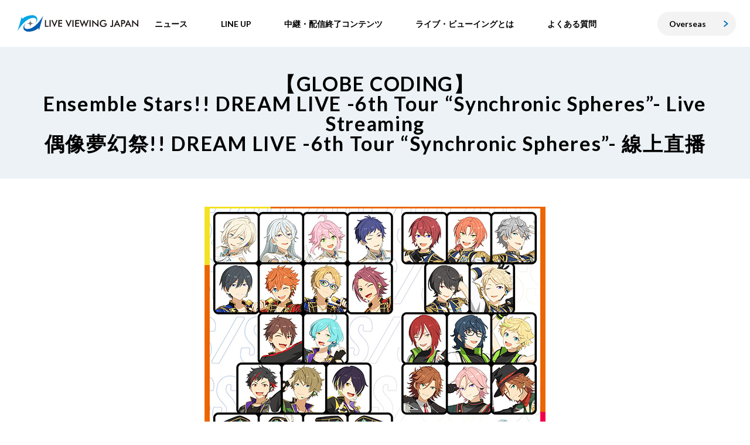

--- FILE ---
content_type: text/html; charset=UTF-8
request_url: https://liveviewing.jp/statics/dreamlive-6th-gc-eng/
body_size: 10991
content:
<!DOCTYPE html>
<html lang="ja">
<head>
<meta charset="UTF-8" />
<meta http-equiv="X-UA-Compatible" content="IE=edge,chrome=1">
<meta name="format-detection" content="telephone=no">
<meta name="viewport" content="width=device-width,initial-scale=1.0,minimum-scale=1.0,maximum-scale=1.0,user-scalable=no">

<meta name="twitter:card" content="summary_large_image">
<meta name="twitter:site" content="https://liveviewing.jp/statics/dreamlive-6th-gc-eng/">
<meta name="twitter:title" content="【GLOBE CODING】Ensemble Stars!! DREAM LIVE -6th Tour &#8220;Synchronic Spheres&#8221;- Live Streaming偶像夢幻祭!! DREAM LIVE -6th Tour &#8220;Synchronic Spheres&#8221;- 線上直播  |  LIVE VIEWING JAPAN">
<meta name="twitter:description" content="コンサート、舞台、イベントなどのライブエンターテインメントを国内外の映画館等に中継、及びインターネット配信。時間と場所を飛び越えて、より多くのファンに迫力のライブ体験をお届けします！">
<meta name="twitter:image:src" content="https://liveviewing.jp/wp-content/themes/lvj-content/assets/image/common/ogimage_c.jpg">

<meta property="og:title" content="【GLOBE CODING】Ensemble Stars!! DREAM LIVE -6th Tour &#8220;Synchronic Spheres&#8221;- Live Streaming偶像夢幻祭!! DREAM LIVE -6th Tour &#8220;Synchronic Spheres&#8221;- 線上直播  |  LIVE VIEWING JAPAN">
<meta property="og:type" content="website">
<meta property="og:url" content="https://liveviewing.jp/statics/dreamlive-6th-gc-eng/">
<meta property="og:site_name" content="LIVE VIEWING JAPAN">
<meta property="og:description" content="コンサート、舞台、イベントなどのライブエンターテインメントを国内外の映画館等に中継、及びインターネット配信。時間と場所を飛び越えて、より多くのファンに迫力のライブ体験をお届けします！">
<meta property="og:locale" content="ja_JP">
<meta property="og:image" content="https://liveviewing.jp/wp-content/themes/lvj-content/assets/image/common/ogimage_c.jpg">

<meta name="description" content="コンサート、舞台、イベントなどのライブエンターテインメントを国内外の映画館等に中継、及びインターネット配信。時間と場所を飛び越えて、より多くのファンに迫力のライブ体験をお届けします！">
<meta name="keywords" content="ライブ・ビューイング・ジャパン,ライブ・ビューイング,ライブビューイング,LIVE VIEWING,音楽ライブ,舞台,イベント,ライブ配信">

<link rel="shortcut icon" href="https://liveviewing.jp/wp-content/themes/lvj-content/assets/image/common/favicon.ico">

<link rel="preload" href="https://liveviewing.jp/wp-content/themes/lvj-content/assets/css/common.min.css?v=3.7" as="style">
<link rel="stylesheet" href="https://liveviewing.jp/wp-content/themes/lvj-content/assets/css/common.min.css?v=3.7">



<link rel="stylesheet" href="https://liveviewing.jp/wp-content/themes/lvj-content/assets/css/common_plus.css">

<!-- LVJ GTM -->
<!-- Google Tag Manager -->
<script>(function(w,d,s,l,i){w[l]=w[l]||[];w[l].push({'gtm.start':
new Date().getTime(),event:'gtm.js'});var f=d.getElementsByTagName(s)[0],
j=d.createElement(s),dl=l!='dataLayer'?'&l='+l:'';j.async=true;j.src=
'https://www.googletagmanager.com/gtm.js?id='+i+dl;f.parentNode.insertBefore(j,f);
})(window,document,'script','dataLayer','GTM-PL7R428F');</script>
<!-- End Google Tag Manager -->
<!-- /LVJ GTM -->

<!-- 【Stray Kids】タグ -->
<!-- Google Tag Manager -->
<script>(function(w,d,s,l,i){w[l]=w[l]||[];w[l].push({'gtm.start':
new Date().getTime(),event:'gtm.js'});var f=d.getElementsByTagName(s)[0],
j=d.createElement(s),dl=l!='dataLayer'?'&l='+l:'';j.async=true;j.src=
'https://www.googletagmanager.com/gtm.js?id='+i+dl;f.parentNode.insertBefore(j,f);
})(window,document,'script','dataLayer','GTM-MQNHT6BN');</script>
<!-- End Google Tag Manager -->
<!-- /【Stray Kids】タグ -->

<title>【GLOBE CODING】Ensemble Stars!! DREAM LIVE -6th Tour &#8220;Synchronic Spheres&#8221;- Live Streaming偶像夢幻祭!! DREAM LIVE -6th Tour &#8220;Synchronic Spheres&#8221;- 線上直播  |  LIVE VIEWING JAPAN</title>
<link rel='dns-prefetch' href='//s.w.org' />
		<script type="text/javascript">
			window._wpemojiSettings = {"baseUrl":"https:\/\/s.w.org\/images\/core\/emoji\/12.0.0-1\/72x72\/","ext":".png","svgUrl":"https:\/\/s.w.org\/images\/core\/emoji\/12.0.0-1\/svg\/","svgExt":".svg","source":{"concatemoji":"https:\/\/liveviewing.jp\/wp-includes\/js\/wp-emoji-release.min.js?ver=5.4.2"}};
			/*! This file is auto-generated */
			!function(e,a,t){var r,n,o,i,p=a.createElement("canvas"),s=p.getContext&&p.getContext("2d");function c(e,t){var a=String.fromCharCode;s.clearRect(0,0,p.width,p.height),s.fillText(a.apply(this,e),0,0);var r=p.toDataURL();return s.clearRect(0,0,p.width,p.height),s.fillText(a.apply(this,t),0,0),r===p.toDataURL()}function l(e){if(!s||!s.fillText)return!1;switch(s.textBaseline="top",s.font="600 32px Arial",e){case"flag":return!c([127987,65039,8205,9895,65039],[127987,65039,8203,9895,65039])&&(!c([55356,56826,55356,56819],[55356,56826,8203,55356,56819])&&!c([55356,57332,56128,56423,56128,56418,56128,56421,56128,56430,56128,56423,56128,56447],[55356,57332,8203,56128,56423,8203,56128,56418,8203,56128,56421,8203,56128,56430,8203,56128,56423,8203,56128,56447]));case"emoji":return!c([55357,56424,55356,57342,8205,55358,56605,8205,55357,56424,55356,57340],[55357,56424,55356,57342,8203,55358,56605,8203,55357,56424,55356,57340])}return!1}function d(e){var t=a.createElement("script");t.src=e,t.defer=t.type="text/javascript",a.getElementsByTagName("head")[0].appendChild(t)}for(i=Array("flag","emoji"),t.supports={everything:!0,everythingExceptFlag:!0},o=0;o<i.length;o++)t.supports[i[o]]=l(i[o]),t.supports.everything=t.supports.everything&&t.supports[i[o]],"flag"!==i[o]&&(t.supports.everythingExceptFlag=t.supports.everythingExceptFlag&&t.supports[i[o]]);t.supports.everythingExceptFlag=t.supports.everythingExceptFlag&&!t.supports.flag,t.DOMReady=!1,t.readyCallback=function(){t.DOMReady=!0},t.supports.everything||(n=function(){t.readyCallback()},a.addEventListener?(a.addEventListener("DOMContentLoaded",n,!1),e.addEventListener("load",n,!1)):(e.attachEvent("onload",n),a.attachEvent("onreadystatechange",function(){"complete"===a.readyState&&t.readyCallback()})),(r=t.source||{}).concatemoji?d(r.concatemoji):r.wpemoji&&r.twemoji&&(d(r.twemoji),d(r.wpemoji)))}(window,document,window._wpemojiSettings);
		</script>
		<style type="text/css">
img.wp-smiley,
img.emoji {
	display: inline !important;
	border: none !important;
	box-shadow: none !important;
	height: 1em !important;
	width: 1em !important;
	margin: 0 .07em !important;
	vertical-align: -0.1em !important;
	background: none !important;
	padding: 0 !important;
}
</style>
	<link rel='stylesheet' id='wp-block-library-css'  href='https://liveviewing.jp/wp-includes/css/dist/block-library/style.min.css?ver=5.4.2' type='text/css' media='all' />
<link rel='https://api.w.org/' href='https://liveviewing.jp/wp-json/' />
<link rel="EditURI" type="application/rsd+xml" title="RSD" href="https://liveviewing.jp/xmlrpc.php?rsd" />
<link rel="wlwmanifest" type="application/wlwmanifest+xml" href="https://liveviewing.jp/wp-includes/wlwmanifest.xml" /> 
<link rel='prev' title='TEAM NACS 25周年記念作品「LOOSER 2022」【GLOBECODING】アーカイブ配信視聴手順' href='https://liveviewing.jp/statics/looser2022-gc-l-tike/' />
<link rel='next' title='【チケットぴあ】チケット購入方法' href='https://liveviewing.jp/statics/pia-application/' />
<meta name="generator" content="WordPress 5.4.2" />
<link rel="canonical" href="https://liveviewing.jp/statics/dreamlive-6th-gc-eng/" />
<link rel='shortlink' href='https://liveviewing.jp/?p=4691' />
<link rel="alternate" type="application/json+oembed" href="https://liveviewing.jp/wp-json/oembed/1.0/embed?url=https%3A%2F%2Fliveviewing.jp%2Fstatics%2Fdreamlive-6th-gc-eng%2F" />
<link rel="alternate" type="text/xml+oembed" href="https://liveviewing.jp/wp-json/oembed/1.0/embed?url=https%3A%2F%2Fliveviewing.jp%2Fstatics%2Fdreamlive-6th-gc-eng%2F&#038;format=xml" />
</head>

<body class="statics-template-default single single-statics postid-4691 pg-dreamlive-6th-gc-eng">
<!-- LVJ GTM -->
<!-- Google Tag Manager (noscript) -->
<noscript><iframe src="https://www.googletagmanager.com/ns.html?id=GTM-PL7R428F"
height="0" width="0" style="display:none;visibility:hidden"></iframe></noscript>
<!-- End Google Tag Manager (noscript) -->
<!-- /LVJ GTM -->

<!-- 【Stray Kids】タグ -->
<!-- Google Tag Manager (noscript) -->
<noscript><iframe src="https://www.googletagmanager.com/ns.html?id=GTM-MQNHT6BN"
height="0" width="0" style="display:none;visibility:hidden"></iframe></noscript>
<!-- End Google Tag Manager (noscript) -->
<!-- /【Stray Kids】タグ -->
<header class="l-header" id="data-header">
	<div class="l-header_inner">
		<div class="l-header__sitename">
			<a href="/">
				<picture>
					<source srcset="https://liveviewing.jp/wp-content/themes/lvj-content/assets/image/common/logo.svg" media="(max-width: 1024px)">
					<img src="https://liveviewing.jp/wp-content/themes/lvj-content/assets/image/common/logo.svg" alt="LIVE VIEW WING JAPAN">
				</picture>
			</a>
		</div>
		<button class="l-nav_btn js-nav-tigger">
			<span class="line"></span>
			<span class="line"></span>
			<span class="txt"><img src="https://liveviewing.jp/wp-content/themes/lvj-content/assets/image/common/menu_text.svg" alt="MENU" width="25"></span>
		</button>
		<div class="l-header_nav-wrapper js-nav-content">
			<nav class="l-header_nav">
				<ul class="l-nav_list">
					<li class="item"><a href="/news/"><span>ニュース</span></a></li>
					<li class="item"><a href="/lineup/"><span>LINE UP</span></a></li>
					<li class="item">
						<a href="/lineup/archive/"><span>中継・配信終了コンテンツ</span></a>
					</li>
					<li class="item js-gnav-trigger">
						<a href="javascript:void(0);"><span>ライブ・ビューイングとは</span></a>
						<ul class="l-header_sub-nav js-gnav-cont">
							<li class="l-header_sub-item"><a href="/introduction/">ライブ・ビューイング入門</a></li>
							<li class="l-header_sub-item"><a href="/howto_enjoy1/">楽しみ方 ベーシック編</a></li>
							<li class="l-header_sub-item"><a href="/howto_enjoy2/">楽しみ方 アート編</a></li>
						</ul>
					</li>
					<li class="item">
						<a href="https://liveviewing.zendesk.com/hc/ja/categories/4409707056785-LIVE-VIEWING-JAPAN" target="_blank">
							<span>よくある質問</span>
						</a>
					</li>
				</ul>
			</nav>
			<div class="c-btn_lng">
				<a href="/overseas/">Overseas</a>
			</div>
		</div>
	</div>
	<!-- /.l-header_inner -->
</header>
<!-- //#header -->
<style>
	@media only screen and (max-width: 767px){
		.c-heading-lv1-main {
			font-size: 2.2rem;font-size: 5.73664vw;
		}
	}
	@media (min-width: 768px){
		.c-heading-lv1-main {
			font-size: 3.4rem;font-size: 2.65625vw;
		}
	}
	@media only screen and (min-width: 1280px){
		.c-heading-lv1-main {
			font-size: 3.4rem;
		}
	}
</style>
<div class="l-page_head">
	<h1 class="c-heading-lv1" style="">
		<span class="c-heading-lv1-main">【GLOBE CODING】<br />Ensemble Stars!! DREAM LIVE -6th Tour &#8220;Synchronic Spheres&#8221;- Live Streaming<br />偶像夢幻祭!! DREAM LIVE -6th Tour &#8220;Synchronic Spheres&#8221;- 線上直播</span>
	</h1>
</div>
<div class="l-container">
	<main class="l-main">
	<section class="l-content">
<div class="l-content_inner">
<div class="p-lineup_free-area"><center><img src="/wp-content/uploads/dreamlive-6th_gc.jpg" alt="" /></center> 
<h3 style="text-align: center;"><span style="color: #5a5531;">Live Streaming Information</span></h3>
<h4>＜Live Streaming@Makuhari＞<br />Friday, May 27, 2022, start at 17:00 (HK/TW) / 18:00 (KR)<br />Saturday, May 28, 2022, start at 17:00 (HK/TW) / 18:00 (KR)<br />Sunday, May 29, 2022, start at 15:30 (HK/TW) / 16:30 (KR) <br />＜Live Streaming@Osaka＞<br />Friday, June 24, 2022, start at 17:00 (HK/TW) / 18:00 (KR)<br />Saturday, June 25, 2022, start at 17:00 (HK/TW) / 18:00 (KR) <br />Sunday, June 26, 2022, start at 15:00 (HK/TW) / 16:00 (KR)</h4>
<p class="c-note">☆Achieve☆<br />[For Makuhari show on May 27] Start from June 2 at 23:00 to June 3 at 22:59(HK/TW) / Start from June 3 at 00:00 to 23:59(KR)<br />[For Makuhari show on May 28] Start from June 3 at 23:00 to June 4 at 22:59(HK/TW) / Start from June 4 at 00:00 to 23:59(KR)<br />[For Makuhari show on May 29] Start from June 4 at 23:00 to June 5 at 22:59(HK/TW) / Start from June 5 at 00:00 to 23:59(KR)<br />[For Osaka show on June 24] Start from June 30 at 23:00 to July 1 at 22:59(HK/TW) / Start from July 1 at 00:00 to 23:59(KR)<br />[For Osaka show on June 25] Start from July 1 at 23:00 to July 2 at 22:59(HK/TW) / Start from July 2 at 00:00 to 23:59(KR)<br />[For Osaka show on June 26] Start from July 2 at 23:00 to July 3 at 22:59(HK/TW) / Start from July 3 at 00:00 to 23:59(KR)<br />※You can use the URL of live streaming to watch archive.<br />※You can watch as many times as you like within the archive streaming period.<br />※If you purchased the ticket after the live streaming, you can only watch the archive.<br />※Please note that even when you are watching (playing), if the archive period is exceeded, it will end halfway.</p>
<h4>＜線上直播日期・幕張公演＞<br />2022年5月27日（五）開演17:00（香港/台灣時間）/18:00（韓國時間）<br />2022年5月28日（六）開演17:00（香港/台灣時間）/18:00（韓國時間）<br />2022年5月29日（日）開演15:30（香港/台灣時間）/16:30（韓國時間） <br />＜線上直播日期・大阪公演＞<br />2022年6月24日（五）開演17:00（香港/台灣時間）/18:00（韓國時間）<br />2022年6月25日（六）開演17:00（香港/台灣時間）/18:00（韓國時間）<br />2022年6月26日（日）開演15:00（香港/台灣時間）/16:00（韓國時間）</h4>
<p class="c-note">節目重溫<br />[5月27日幕張公演] 6月2日23:00至6月3日22:59（香港/台灣時間）/ 6月3日00:00至23:59（韓國時間）<br />[5月28日幕張公演] 6月3日23:00至6月4日22:59（香港/台灣時間）/ 6月4日00:00至23:59（韓國時間）<br />[5月29日幕張公演] 6月4日23:00至6月5日22:59（香港/台灣時間）/ 6月5日00:00至23:59（韓國時間）<br />[6月24日大阪公演] 6月30日23:00至7月1日22:59（香港/台灣時間）/ 7月1日00:00至23:59（韓國時間）<br />[6月25日大阪公演] 7月1日23:00至7月2日22:59（香港/台灣時間）/ 7月2日00:00至23:59（韓國時間）<br />[6月26日大阪公演] 7月2日23:00至7月3日22:59（香港/台灣時間）/ 7月3日00:00至23:59（韓國時間）<br />※您可以使用線上直播的視聽網址觀看節目重溫。<br />※如您在線上直播後購入門票，您只可以觀看到節目重溫。敬請注意。<br />※在節目重溫期間內，不限觀看次數。<br />※請注意，即使您正在觀看（播放），如果超過節目重溫的期間，它也會在中途結束。</p>
<h4 class="color1 mt10"><strong>Live Streaming Media / 線上直播媒體</strong>：GLOBE CODING</h4>
<p class="“c-note”">Ensemble Stars!! DREAM LIVE -6th Tour &#8220;Synchronic Spheres&#8221;- Official Website / 官方網頁 <a href="https://stars-dreamlive.com/" rel="noopener noreferrer" target="_blank">https://stars-dreamlive.com/</a><br />Organized by / 主辦：©2021 Happy Elements K.K／スタライプロジェクト<br />Distributed by / 發行：Live Viewing Japan Inc.</p>
<hr />
<h3 style="text-align: center;"><span style="color: #5a5531;">Outline</span></h3>
<h4>The night session of six shows in totall of Ensemble Stars!! 6th LIVE Tour in Makuhari and Osaka, online live streaming is confirmed!!</h4>
<p class="mt20">「Ensemble Stars!! DREAM LIVE -6th Tour &#8220;Synchronic Spheres&#8221;-」 on May 27th (Fri), 28th (Sat), 29th (Sun), 2022 at Makuhari Messe International Exhibition Hall (Chiba), and June 24th (Fri), 25th (Sat), 26th (Sun) at INTEX Osaka (Osaka), the night session of this LIVE will be live broadcasted at movie theaters in Japan. Also, selected live shows will be live broadcasted to overseas.<br />This live, the 6th Tour of virtual live of the popular idol-produce game &#8220;Ensemble Stars!!&#8221;, will be performed by 4 units of fine, Trickstar, RYUSEITAI, ALKALOID from STARMAKER PRODUCTION, and 4 units of Knights, Switch, Double Face, and MaM from NEW DIMENSION.<br />Please enjoy this 6th Tour in real time with GLOBE CODING!</p>
<h4>於幕張及大阪舉行的6th Tour的六場夜間公演 將會舉行線上現場直播！</h4>
<p class="mt20">於2022年5月27日（五）、28日（六）和29日（日）在Makuhari Messe International Exhibition Hall (千葉縣) ，及於2022年6月24日（五）、25日（六）和26日（日）在INTEX Osaka (大阪府) 舉行的 「Ensemble Stars!! DREAM LIVE -6th Tour &#8220;Synchronic Spheres&#8221;-」 一共六場的夜間演出，已確定於GLOBE CODING舉行線上直播。<br />這場超人氣的偶像製作遊戲《Ensemble Stars!!》的虛擬現場演出6th Tour，將由STARMAKER PRODUCTION旗下的4個組合fine、Trickstar、RYUSEITAI、ALKALOID, 以及NEW DIMENSION旗下的4個組合Knights, Switch, Double Face, and MaM作共同演出。<br />請透過GLOBE CODING盡情欣賞零秒差的6th Tour！</p>
<hr /><center><span style="color: #5a5531;">Ticketing</span></center>
<h4><span class="color1">Ticketing Period：</span></h4>
<p class="c-note">※For those who purchase the ticket from KKTIX<br />　[For Makuhari Show on May27] Start from May 20 at 11:00 to June 3 at 20:00(HK/TW)<br />　[For Makuhari Show on May28] Start from May 20 at 11:00 to June 4 at 20:00(HK/TW)<br />　[For Makuhari Show on May29] Start from May 20 at 11:00 to June 5 at 20:00(HK/TW)<br />　[For Osaka Show on June24] Start from June 17 at 11:00 to July 1 at 20:00(HK/TW)<br />　[For Osaka Show on June25] Start from June 17 at 11:00 to July 2 at 20:00(HK/TW)<br />　[For Osaka Show on June26] Start from June 17 at 11:00 to July 3 at 20:00(HK/TW)<br />※For those who purchase the ticket from INTERPARK TICKET<br />　[For Makuhari Show on May27] Start from May 20 at 12:00 to May 26 at 17:00(KR)<br />　[For Makuhari Show on May28] Start from May 20 at 12:00 to May 27 at 17:00(KR)<br />　[For Makuhari Show on May29] Start from May 20 at 12:00 to May 27 at 17:00(KR)<br />　[For Osaka Show on June24] Start from June 17 at 12:00 to June 23 at 17:00(KR)<br />　[For Osaka Show on June25] Start from June 17 at 12:00 to June 24 at 17:00(KR)<br />　[For Osaka Show on June26] Start from June 17 at 12:00 to June 24 at 17:00(KR)</p>
<h4><span class="color1">售票期間：</span></h4>
<p class="c-note">※如經由KKTIX購票<br />　[5月27日幕張公演] 5月20日 11:00 至 6月3日 20:00（香港/台灣時間）<br />　[5月28日幕張公演] 5月20日 11:00 至 6月4日 20:00（香港/台灣時間）<br />　[5月29日幕張公演] 5月20日 11:00 至 6月5日 20:00（香港/台灣時間）<br />　[6月24日大阪公演] 6月17日 11:00 至 7月1日 20:00（香港/台灣時間）<br />　[6月25日大阪公演] 6月17日 11:00 至 7月2日 20:00（香港/台灣時間）<br />　[6月26日大阪公演] 6月17日 11:00 至 7月3日 20:00（香港/台灣時間）<br />※如經由INTERPARK TICKET購票<br />　[5月27日幕張公演] 5月20日 12:00 至 5月26日 17:00（韓國時間）<br />　[5月28日幕張公演] 5月20日 12:00 至 5月27日 17:00（韓國時間）<br />　[5月29日幕張公演] 5月20日 12:00 至 5月27日 17:00（韓國時間）<br />　[6月24日大阪公演] 6月17日 12:00 至 6月23日 17:00（韓國時間）<br />　[6月25日大阪公演] 6月17日 12:00 至 6月24日 17:00（韓國時間）<br />　[6月26日大阪公演] 6月17日 12:00 至 6月24日 17:00（韓國時間）</p>
<p class="c-note"></p>
<h4><span class="color1">Purchase Platforms and ticketing inquiries / 購票平台及票務查詢：<br />▶KKTIX (<a href="https://liveviewingjapan.kktix.cc/events/6th-tourosaka-hk" target="_blank" rel="noopener noreferrer">HK &amp; Other areas/香港及其他地區</a>, <a href="https://liveviewingjapan.kktix.cc/events/6th-tourosaka-tw" target="_blank" rel="noopener noreferrer">TW &amp; Other areas/ 台灣及其他地區</a>)<br />▶INTERPARK TICKET (<a href="https://www.globalinterpark.com/detail/edetail?prdNo=22007505" target="_blank" rel="noopener noreferrer">KR &amp; Other areas</a> / <a href="https://tickets.interpark.com/goods/22007505" target="_blank" rel="noopener noreferrer">韓國及其他地區</a>)</span></h4>
<p class="c-note">※THE STREAMING BROADCAST IS NOT AVAILABLE IN CHINA MAINLAND, RUSSIA &amp; NORTH KOREA.<br />※此線上直播媒體不包含中國大陸、俄羅斯及朝鮮。</p>
<hr /><center><span style="color: #5a5531;">Recommended OS and browser</span></center>
<p class="mt10 mb10"><strong>〈For PC / 如使用電腦觀看〉</strong><br />Windows 8.1 or higher (Latest version of Google Chrome, MS Edge, Firefox) / Windows 8.1或以上 (Google Chrome, MS Edge, Firefox的最新版)<br />MacOS 10.11 or higher (Latest version of Google Chrome, Safari) / MacOS 10.11或以上 (Google Chrome, Safari的最新版) <br />Chrome OS (Latest version of Google Chrome) / Chrome OS (Google Chrome的最新版) </p>
<p class="mt10 mb10"><strong>〈For Smartphone, iPhone, iPad, Tablet / 如使用手機或平板觀看〉</strong><br />iOS 11.0 or later (Latest version of Safari) / iOS 11.0或以上 (Safari的最新版)<br />iOS 13.0 or later (Latest version of Safari or a dedicated app) / iOS 13.0或以上 (Safari 或視聽專用程式的最新版)<br />Android OS 5.0 or later (Latest version of Google Chrome) / Android OS 5.0或以上 (Google Chrome的最新版)<br />※GLOBE CODING App is not available.／※視聽專用程式不能觀看。</p>
<hr />
<h4>■FAQ about viewing, please click <a href="https://liveviewing.zendesk.com/hc/en-us/categories/4410011142545" target="_blank" rel="noopener noreferrer">here</a>. / 有關觀看視頻的常見問題，請查看<a href="https://liveviewing.zendesk.com/hc/zh-tw/categories/4410011142545" target="_blank" rel="noopener noreferrer">此處</a>。</h4>
<p>《Inquiries about viewing / 查詢有關視聽的問題》<br />GLOBE CODING：<a href="https://globecoding.jp/support/?lang=en" target="_blank" rel="noopener noreferrer">https://globecoding.jp/support/?lang=en</a></p>
<hr /><center><span style="color: #5a5531;">Precautions</span></center>
<p class="c-note mt20 mb10">※The video will be the same for both Live Viewing (movie theater) and Live Streaming.<br />※After you have purchased the ticket, you cannot change it or ask for a refund regardless of the circumstances. Please keep this in mind before applying.<br />※Purchasing, transferring or reselling tickets for profit (online auctions, ticket sale sites, ticket shops, etc.) is strictly prohibited under all circumstances.<br />※It is strictly prohibited to take any audio/video/photo with camera, mobile phone or any other devices of the streaming screen. In addition, you may be subject to criminal penalties for uploading and sharing it online without permission.<br />※When you purchase a ticket from a ticket agency, various fees may be applied in addition to the ticket fee itself.<br />※Because it is a streaming event, video and audio may be disturbed, and the streaming service may be temporarily interrupted or terminated due to problems with the Internet line or system. The organizer will not be responsible for any problems caused by your Internet conditions or viewing environment. Please note that the ticket fee will not be refunded in those cases.<br />※You are responsible for all the Internet communication charges resulted from browsing.<br />※We recommend using Wi-Fi because the volume of the expected amount of data will increase.<br />※Commercial use such as playing live video at restaurants, halls, etc. is prohibited regardless of whether it is paid or free.<br />※If you start watching in the middle of the Live Streaming, the video will continue to play from that point and cannot be rewound.</p>
<center><span style="color: #5a5531;">注意事項</span></center>
<p class="c-note mt20 mb10">※電影院的直播與網路直播的播放内容相同。<br />※購票後恕不可由於觀眾個人原因變更或退票。敬請見諒。<br />※嚴禁以盈利爲目的購買、轉讓或於網路拍賣、門票販賣網站、門票商店等場所轉賣門票。<br />※内嚴禁利用相機、手機等任何器材在電影院或對網路直播的内容進行錄音、攝影或拍照。另外，未經允許在網路上轉載或共享攝錄内容，將會被追究法律責任。<br />※除票價以外，有收取各種手續費的可能。<br />※由於是網路節目，在觀賞網路直播時，可能會因為網路線路或系統的問題而導致直播影像或聲音受到干擾，直播有可能暫時中斷或中途結束。對於您網路環境或視聽環境所引起的任何問題，主辦方恕不負責。此種情況，恕不退還票款，敬請諒解。<br />※請自行負擔觀賞時所產生的網路通信費用。<br />※由於可能發生較多數據流量，推薦使用Wi-Fi。<br />※無論付費或是免費，嚴禁在餐飲店、大廳等場所，以商業用途播放直播影像。<br />※從中途開始觀賞網路直播時，影像從觀賞時刻開始播放，無法倒回重放。</p>
<hr /><center>
<p>【What is GLOBE CODING?】<br />It is a high-quality Internet video distribution service designed with the basic service of maintaining high standards of video and audio, following the distribution technology and quality cultivated through live viewing to movie theaters more than 200 times a year. <br />Ticketing is linked to major ticketing platforms, so you can enjoy live concerts smoothly from ticket purchase to viewing.</p>
<p>【什麼是 GLOBE CODING?】<br />GLOBE CODING昰一個集合每年逹200多次於電影院進行現場直播所累積的技術和經驗，以保持高水準的視音頻為基本服務所設計而成的高品質網絡視音頻傳播平台。<br />並與各大購票平台聯手合作，讓您可以由購票到觀看流暢地體驗現場直播。</p>
<p class="center mt20 mb30"><a href="https://globecoding.jp" target="_blank" rel="noopener noreferrer"><img alt="" src="/wp-content/uploads/bn.jpg" /></a></p>
<p>Ensemble Stars!! DREAM LIVE -6th Tour &#8220;Synchronic Spheres&#8221;- Live Viewing Information Website<br />偶像夢幻祭!! DREAM LIVE -6th Tour &#8220;Synchronic Spheres&#8221;- 現場直播網頁<br /><a href="/dreamlive-6th-eng/" target="_blank" rel="noopener noreferrer">https://liveviewing.jp/overseas/dreamlive-6th-eng/</a></p>
</center></div>
</div>
</section>	</main>
</div><!-- /.l-container -->

	<div class="c-breadcrumb">
	<ul class="c-breadcrumb_list">
		<li><a href="/">TOP</a></li>
		<li>【GLOBE CODING】<br />Ensemble Stars!! DREAM LIVE -6th Tour &#8220;Synchronic Spheres&#8221;- Live Streaming<br />偶像夢幻祭!! DREAM LIVE -6th Tour &#8220;Synchronic Spheres&#8221;- 線上直播</li>
	</ul>
</div>

<footer id="footer" class="l-footer">
	<div class="l-footer_inner">
		<div class="l-footer_upper">
			<p class="l-footer_sitename">
				<picture>
					<source srcset="https://liveviewing.jp/wp-content/themes/lvj-content/assets/image/common/logo.svg" media="(max-width: 1024px)">
					<img src="https://liveviewing.jp/wp-content/themes/lvj-content/assets/image/common/logo.svg" alt="LIVE VIEW WING CORPORATE SITE">
				</picture>
			</p>

			<ul class="l-footer_nav">
				<li>
					<a href="/news/">
						ニュース
					</a>
				</li>
				<li>
					<a href="/lineup/">
						LINE UP
					</a>
				</li>
				<li>
					<a href="/lineup/archive/">中継・配信終了コンテンツ</a>
				</li>
				<li class="l-footer_nav_innerlist-wrap">
					ライブ・ビューイングとは
					<ul class="l-footer_nav_innerlist">
						<li>
							<a href="/introduction/">
								ライブ・ビューイング入門
							</a>
						</li>
						<li><a href="/howto_enjoy1/">楽しみ方 ベーシック編</a></li>
						<li class="l-header_sub-item"><a href="/howto_enjoy2/">楽しみ方 アート編</a></li>
					</ul>
				</li>
				<li>
					<ul>
						<li><a href="https://liveviewing.co.jp/corporate/" target="_blank">会社概要</a></li>
						<li><a href="https://liveviewing.zendesk.com/hc/ja" target="_blank">FAQ / お問い合わせ</a></li>
						<li><a href="https://liveviewing.co.jp/site_policy/" target="_blank">サイトポリシー</a></li>
					</ul>
				</li>
			</ul>
		</div>
		<!-- /.l-footer_upper -->

		<div class="l-footer_lower">
			<div class="l-footer_lower-txt">
							<p>当サイトの内容、テキスト、画像等の無断転載、無断使用を固く禁じます。</p>
			
				<p>
					Unauthorized reproduction or use of the contents, texts, images, etc. of this site is strictly prohibited.
				</p>
			</div>
			<p class="l-footer__copyright">&copy; Live Viewing Japan</p>
		</div>
		<!-- /.l-footer_lower -->

		<p class="l-footer_to-top">
			<a href="#">
				<picture>
					<source srcset="https://liveviewing.jp/wp-content/themes/lvj-content/assets/image/common/btn_pagetop_sp.svg" media="(max-width: 1024px)">
					<img src="https://liveviewing.jp/wp-content/themes/lvj-content/assets/image/common/btn_pagetop_pc.svg" alt="PAGE TOP">
				</picture>
			</a>
		</p>
	</div>
	<!-- /.l-footer_inner -->
</footer>
<!-- //#footer -->

<script src="https://cdnjs.cloudflare.com/ajax/libs/jquery/3.4.1/jquery.min.js"></script>
<script src="https://liveviewing.jp/wp-content/themes/lvj-content/assets/js/vendor.js?v=3.7"></script>
<script src="https://liveviewing.jp/wp-content/themes/lvj-content/assets/js/script.js?v=3.7"></script>

<!-- 【ゴスペラーズ】タグ -->
<script async src="https://s.yimg.jp/images/listing/tool/cv/ytag.js"></script>
<script>
	window.yjDataLayer = window.yjDataLayer || [];
	function ytag() { yjDataLayer.push(arguments); }
	ytag(
	{
		"type":		"yjad_retargeting",
		"config":
		{
			"yahoo_retargeting_id":			"G55O0HJQZH",
			"yahoo_retargeting_label":		"",
			"yahoo_retargeting_page_type":	"",
			"yahoo_retargeting_items":		[ { item_id: '', category_id: '', price: '', quantity: ''} ]
		}
	} );
</script>
<!-- /【ゴスペラーズ】タグ -->

<!-- 【うた☆プリ】タグ -->
<!-- 【JMF】タグ -->
<!-- Twitter universal website tag code -->
<script>
!function(e,t,n,s,u,a){e.twq||(s=e.twq=function(){s.exe?s.exe.apply(s,arguments):s.queue.push(arguments);
},s.version='1.1',s.queue=[],u=t.createElement(n),u.async=!0,u.src='//static.ads-twitter.com/uwt.js',
a=t.getElementsByTagName(n)[0],a.parentNode.insertBefore(u,a))}(window,document,'script');
// Insert Twitter Pixel ID and Standard Event data below
twq('init','o6yg7');
twq('track','PageView');
</script>
<!-- End Twitter universal website tag code -->
<!-- /【うた☆プリ】タグ -->
<!-- /【JMF】タグ -->

<!-- 【ラルクアンシエル】タグ -->
<!-- 【ゴスペラーズ】タグ -->
<!-- Twitter universal website tag code -->
<script>
!function(e,t,n,s,u,a){e.twq||(s=e.twq=function(){s.exe?s.exe.apply(s,arguments):s.queue.push(arguments);
},s.version='1.1',s.queue=[],u=t.createElement(n),u.async=!0,u.src='//static.ads-twitter.com/uwt.js',
a=t.getElementsByTagName(n)[0],a.parentNode.insertBefore(u,a))}(window,document,'script');
// Insert Twitter Pixel ID and Standard Event data below
twq('init','o74ka');
twq('track','PageView');
</script>
<!-- End Twitter universal website tag code -->
<!-- /【ラルクアンシエル】タグ -->
<!-- /【ゴスペラーズ】タグ -->

<script type='text/javascript' src='https://liveviewing.jp/wp-includes/js/wp-embed.min.js?ver=5.4.2'></script>
</body>
</html>


--- FILE ---
content_type: image/svg+xml
request_url: https://liveviewing.jp/wp-content/themes/lvj-content/assets/image/common/menu_text.svg
body_size: 868
content:
<svg xmlns="http://www.w3.org/2000/svg" width="50" height="12.915"><g id="menu_text" transform="translate(-245.996 -91.369)" style="isolation:isolate" fill="#333"><path id="パス_962" data-name="パス 962" d="M248.174 91.369h2.355l2.917 8.8 2.952-8.8h2.319l2.127 12.617h-2.32l-1.353-7.978-2.689 7.978h-2.109l-2.654-7.978-1.388 7.978H246z"/><path id="パス_963" data-name="パス 963" d="M264.1 91.369h6.889v2.354h-4.481v2.249h4.481v2.356h-4.481v3.3h4.481v2.355H264.1z" transform="translate(-.435)"/><path id="パス_964" data-name="パス 964" d="M274.346 91.369h2.3l5.413 8.294v-8.294h2.408v12.617h-2.32l-5.4-8.276v8.276h-2.407z" transform="translate(-.681)"/><path id="パス_965" data-name="パス 965" d="M288.475 91.369h2.408v8.54c0 1.371.668 2.074 1.827 2.074a1.859 1.859 0 001.6-.756 3.1 3.1 0 00.3-1.651v-8.207h2.408V99.4a4.78 4.78 0 01-1.019 3.55 3.991 3.991 0 01-3.233 1.335 4.092 4.092 0 01-3.128-1.195c-1.02-1.055-1.16-2.2-1.16-3.831z" transform="translate(-1.02)"/></g></svg>

--- FILE ---
content_type: image/svg+xml
request_url: https://liveviewing.jp/wp-content/themes/lvj-content/assets/image/common/btn_pagetop_pc.svg
body_size: 3188
content:
<svg id="btn_pagetop_pc" xmlns="http://www.w3.org/2000/svg" width="13.414" height="112.78"><path id="パス_1085" data-name="パス 1085" d="M4.242-4.83a3.128 3.128 0 001.025-.154 2.14 2.14 0 00.749-.431 1.769 1.769 0 00.458-.661 2.261 2.261 0 00.154-.847 1.924 1.924 0 00-.592-1.5 2.593 2.593 0 00-1.8-.539H2.632v4.13zm0-5.2a5.556 5.556 0 011.655.22 3.18 3.18 0 011.165.627 2.525 2.525 0 01.689.98 3.45 3.45 0 01.229 1.28 3.264 3.264 0 01-.245 1.281 2.756 2.756 0 01-.717 1 3.337 3.337 0 01-1.169.654 5.031 5.031 0 01-1.607.235h-1.61V0H1.281v-10.031zm11.473 6.306L14.14-7.805q-.07-.182-.147-.424t-.147-.514a7.627 7.627 0 01-.3.945L11.97-3.724zM18.543 0h-1.05a.452.452 0 01-.293-.091.56.56 0 01-.168-.231l-.938-2.422h-4.5l-.94 2.422a.492.492 0 01-.161.224A.447.447 0 0110.2 0H9.149l4.011-10.031h1.372zm10.612-4.823v3.85a5.622 5.622 0 01-1.613.815 6.243 6.243 0 01-1.88.27 6.04 6.04 0 01-2.184-.375 4.812 4.812 0 01-1.663-1.05 4.58 4.58 0 01-1.061-1.621 5.642 5.642 0 01-.371-2.079 5.83 5.83 0 01.361-2.093 4.63 4.63 0 011.026-1.62 4.557 4.557 0 011.617-1.047 5.818 5.818 0 012.128-.371 6.561 6.561 0 011.106.087 5.083 5.083 0 01.945.252 4.461 4.461 0 01.805.4 4.94 4.94 0 01.693.528l-.385.616a.4.4 0 01-.235.178.409.409 0 01-.319-.067q-.168-.1-.385-.238a3.357 3.357 0 00-.528-.27 4.255 4.255 0 00-.735-.22 4.839 4.839 0 00-1-.091 4.068 4.068 0 00-1.533.276 3.243 3.243 0 00-1.169.791 3.5 3.5 0 00-.742 1.246 4.9 4.9 0 00-.259 1.641 4.952 4.952 0 00.269 1.691 3.54 3.54 0 00.77 1.267 3.282 3.282 0 001.215.795 4.46 4.46 0 001.6.273 4.464 4.464 0 001.243-.158 5.383 5.383 0 001.061-.437v-2.203h-1.563a.3.3 0 01-.213-.077.251.251 0 01-.08-.189v-.77zm9.667 3.717L38.815 0h-6.181v-10.031h6.181v1.106h-4.823v3.332H37.9v1.064h-3.908v3.423zM53.466-8.89h-3.248V0h-1.351v-8.89h-3.255v-1.141h7.854zm11.7 3.878a5.79 5.79 0 01-.357 2.069 4.737 4.737 0 01-1.008 1.621A4.505 4.505 0 0162.24-.269 5.276 5.276 0 0160.221.1 5.249 5.249 0 0158.2-.269a4.513 4.513 0 01-1.561-1.053 4.737 4.737 0 01-1.008-1.621 5.79 5.79 0 01-.357-2.069 5.79 5.79 0 01.357-2.069A4.775 4.775 0 0156.644-8.7 4.53 4.53 0 0158.2-9.765a5.207 5.207 0 012.016-.378 5.233 5.233 0 012.02.378A4.522 4.522 0 0163.805-8.7a4.775 4.775 0 011.008 1.624 5.79 5.79 0 01.357 2.064zm-1.393 0a5.1 5.1 0 00-.252-1.659 3.509 3.509 0 00-.714-1.242 3.1 3.1 0 00-1.12-.781 3.8 3.8 0 00-1.47-.273 3.783 3.783 0 00-1.463.273 3.132 3.132 0 00-1.124.781 3.48 3.48 0 00-.717 1.242 5.1 5.1 0 00-.252 1.659 5.066 5.066 0 00.252 1.656 3.485 3.485 0 00.717 1.239 3.094 3.094 0 001.124.777 3.826 3.826 0 001.463.27 3.846 3.846 0 001.47-.27 3.062 3.062 0 001.12-.777 3.514 3.514 0 00.714-1.239 5.066 5.066 0 00.256-1.656zm7.693.182a3.128 3.128 0 001.034-.154 2.14 2.14 0 00.749-.431 1.769 1.769 0 00.458-.661 2.261 2.261 0 00.154-.847 1.924 1.924 0 00-.591-1.5 2.593 2.593 0 00-1.8-.539h-1.61v4.13zm0-5.2a5.556 5.556 0 011.656.22 3.18 3.18 0 011.166.627 2.525 2.525 0 01.689.98 3.45 3.45 0 01.228 1.281 3.264 3.264 0 01-.245 1.281 2.756 2.756 0 01-.717 1 3.337 3.337 0 01-1.169.654 5.032 5.032 0 01-1.607.235H69.86V0h-1.351v-10.031z" transform="rotate(90 -18.163 19.409)" fill="#333"/><path id="パス_961" data-name="パス 961" d="M224.084 46.293l-1.414 1.414L226.963 52H204v2h22.963l-4.293 4.293 1.414 1.414L230.791 53z" transform="rotate(-90 92.249 138.542)" fill="#0072c0"/></svg>

--- FILE ---
content_type: image/svg+xml
request_url: https://liveviewing.jp/wp-content/themes/lvj-content/assets/image/common/logo.svg
body_size: 5057
content:
<svg xmlns="http://www.w3.org/2000/svg" width="225" height="31.594"><g id="LOGO" transform="translate(-28.726 -192.157)"><path id="パス_942" data-name="パス 942" d="M74.42 226.365c-.654-5.8-1.183-6.327-6.98-6.981 5.8-.654 6.326-1.184 6.98-6.981.654 5.8 1.184 6.327 6.981 6.981-5.801.654-6.326 1.184-6.981 6.981z" transform="translate(-21.857 -11.43)" fill="#767475"/><path id="パス_943" data-name="パス 943" d="M90.422 194.9c-9.907 17.153-21.776 26.683-31.21 25.1-5.072-.85-5.551-6.944-.561-10.5-8.1 4.188-6.5 15.8 4.593 15.8a29.025 29.025 0 0018.432-6.882l.961 4.053z" transform="translate(-14.022 -1.547)" fill="#005caf"/><path id="パス_944" data-name="パス 944" d="M28.726 222.558c9.907-17.152 21.776-26.682 31.211-25.1 5.072.851 5.552 6.945.561 10.5 8.105-4.187 6.5-15.8-4.593-15.8a29.021 29.021 0 00-18.431 6.882l-.961-4.053z" fill="#00a5e5"/><g id="グループ_918" data-name="グループ 918" transform="translate(79.7 200.967)" fill="#1a1311"><path id="パス_945" data-name="パス 945" d="M145.793 226.519v-12.951h2.107v11.067h4.7v1.884z" transform="translate(-145.793 -213.055)"/><path id="パス_946" data-name="パス 946" d="M165.44 226.519v-12.951h2.105v12.951z" transform="translate(-156.885 -213.055)"/><path id="パス_947" data-name="パス 947" d="M179.181 227.024l-5.781-13.456h2.185l2.9 6.9q.256.6.425 1.11a9.151 9.151 0 01.265.969q.115-.487.292-1.008t.416-1.071l2.893-6.9h2.176z" transform="translate(-161.381 -213.055)"/><path id="パス_948" data-name="パス 948" d="M202.945 226.519v-12.951h7.228v1.787h-5.122v3.245h5.122v1.849h-5.122v4.184h5.122v1.884z" transform="translate(-178.059 -213.055)"/><path id="パス_949" data-name="パス 949" d="M239.6 227.024l-5.777-13.456h2.185l2.9 6.9q.256.6.425 1.11a9.151 9.151 0 01.265.969q.115-.487.292-1.008t.416-1.071l2.893-6.9h2.176z" transform="translate(-195.495 -213.055)"/><path id="パス_950" data-name="パス 950" d="M263.451 226.519v-12.951h2.105v12.951z" transform="translate(-212.219 -213.055)"/><path id="パス_951" data-name="パス 951" d="M275.234 226.519v-12.951h7.228v1.787h-5.122v3.245h5.122v1.849h-5.122v4.184h5.122v1.884z" transform="translate(-218.872 -213.055)"/><path id="パス_952" data-name="パス 952" d="M293.845 212.9h2.079l2.451 6.538q.238.646.4 1.133t.287.911q.31-1.027.646-2.009l.061-.168 2.6-6.918 2.742 7.05q.194.513.367 1.026t.323 1.035q.088-.4.239-.876t.39-1.133l2.432-6.591h2.1l-5.017 13.456-2.955-7.387q-.195-.5-.354-.951t-.283-.863q-.151.523-.3.978t-.31.872l-2.9 7.352z" transform="translate(-229.379 -212.39)"/><path id="パス_953" data-name="パス 953" d="M336.531 226.519v-12.951h2.106v12.951z" transform="translate(-253.478 -213.055)"/><path id="パス_954" data-name="パス 954" d="M348.315 225.854V212.39l8.228 7.918q.336.336.681.716t.725.858V212.9h1.951v13.456l-8.4-8.06q-.336-.327-.65-.69t-.6-.761v9.006z" transform="translate(-260.131 -212.39)"/><path id="パス_955" data-name="パス 955" d="M388.178 219.506h5.131q0 .133.009.371.027.628.027.849a5.628 5.628 0 01-1.566 4.246 6.092 6.092 0 01-4.414 1.513 8.028 8.028 0 01-2.84-.469 6.023 6.023 0 01-2.185-1.416 6.42 6.42 0 01-1.412-2.2 7.422 7.422 0 01-.491-2.707 7.163 7.163 0 01.5-2.707 6.263 6.263 0 011.482-2.185 6.381 6.381 0 012.221-1.416 7.57 7.57 0 012.725-.487 6.466 6.466 0 012.738.557 6.108 6.108 0 012.154 1.708l-1.539 1.159a4.262 4.262 0 00-1.477-1.132 4.421 4.421 0 00-1.84-.372 4.619 4.619 0 00-3.437 1.349 4.78 4.78 0 00-1.331 3.507 4.887 4.887 0 001.331 3.561 4.61 4.61 0 003.455 1.367 4.38 4.38 0 002.839-.84 2.793 2.793 0 001.035-2.291v-.186h-3.114z" transform="translate(-278.266 -212.676)"/><path id="パス_956" data-name="パス 956" d="M425.728 224.166a2.544 2.544 0 00.628.566 1.235 1.235 0 00.637.177.943.943 0 00.871-.407 3.139 3.139 0 00.252-1.513v-9.422h2.084v10.1a3.447 3.447 0 01-.725 2.42 2.971 2.971 0 01-2.265.774 3.52 3.52 0 01-1.535-.327 4.124 4.124 0 01-1.3-1.017z" transform="translate(-303.077 -213.055)"/><path id="パス_957" data-name="パス 957" d="M450.384 225.854l-1.469-3.335h-5.131l-1.5 3.335h-2.212l6.273-13.464 6.263 13.464zm-5.821-5.087h3.609l-1.327-2.955q-.116-.283-.239-.651t-.248-.818q-.106.425-.226.792t-.243.677z" transform="translate(-311.932 -212.39)"/><path id="パス_958" data-name="パス 958" d="M473.635 220.707v5.812h-1.973v-12.951h3.185a10.119 10.119 0 012.083.155 3.238 3.238 0 011.163.509 3.021 3.021 0 01.955 1.216 4.056 4.056 0 01.345 1.686 4.148 4.148 0 01-.345 1.7 2.936 2.936 0 01-.955 1.221 3.174 3.174 0 01-1.163.5 10.417 10.417 0 01-2.083.15h-1.212zm.133-1.725h.54a4.782 4.782 0 002.336-.381 1.481 1.481 0 00.584-1.345 1.637 1.637 0 00-.624-1.46 4.374 4.374 0 00-2.3-.425h-.54z" transform="translate(-329.769 -213.055)"/><path id="パス_959" data-name="パス 959" d="M497.583 225.854l-1.469-3.335h-5.131l-1.5 3.335h-2.212l6.272-13.464 6.264 13.464zm-5.821-5.087h3.609l-1.327-2.955q-.116-.283-.239-.651t-.248-.818q-.106.425-.226.792t-.243.677z" transform="translate(-338.58 -212.39)"/><path id="パス_960" data-name="パス 960" d="M518.861 225.854V212.39l8.228 7.918q.336.336.681.716t.725.858V212.9h1.946v13.456l-8.4-8.06q-.336-.327-.65-.69t-.6-.761v9.006z" transform="translate(-356.416 -212.39)"/></g></g></svg>

--- FILE ---
content_type: image/svg+xml
request_url: https://liveviewing.jp/wp-content/themes/lvj-content/assets/image/common/ic_arrow_r_pc.svg
body_size: 112
content:
<svg xmlns="http://www.w3.org/2000/svg" width="8.202" height="11.536"><path id="ic_arrow_r_pc" d="M134.41 58.309l6.922-5.768-6.922-5.768-1.28 1.536 5.078 4.232-5.078 4.232z" transform="translate(-133.13 -46.772)" fill="#0072c0"/></svg>